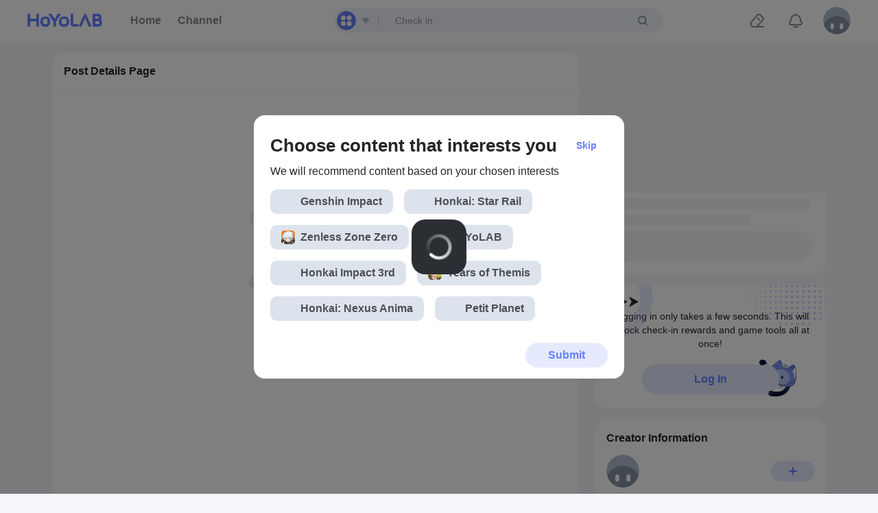

--- FILE ---
content_type: text/css
request_url: https://account.hoyolab.com/login-platform/chunk-common.fd90121c.css
body_size: 218004
content:
.container{width:100%}@media (min-width:640px){.container{max-width:640px}}@media (min-width:768px){.container{max-width:768px}}@media (min-width:1024px){.container{max-width:1024px}}@media (min-width:1280px){.container{max-width:1280px}}@media (min-width:1536px){.container{max-width:1536px}}.absolute{position:absolute}.m-p8{margin:8px}.m-p20{margin:20px}.m-p24{margin:24px}.my-p24{margin-top:24px;margin-bottom:24px}.mr-p12{margin-right:12px}.mb-p8{margin-bottom:8px}.mt-p24{margin-top:24px}.mt-p8{margin-top:8px}.mt-p40{margin-top:calc(40px/var(--margin-scale, 1))}.mt-p16{margin-top:16px}.mb-p24{margin-bottom:24px}.mr-p8{margin-right:8px}.mr-p6{margin-right:6px}.mt-p4{margin-top:4px}.mt-p20{margin-top:20px}.mr-p4{margin-right:4px}.mt-p12{margin-top:12px}.mb-p12{margin-bottom:12px}.ml-p6{margin-left:6px}.mt-p6{margin-top:6px}.mt-p32{margin-top:calc(32px/var(--margin-scale, 1))}.ml-p8{margin-left:8px}.mr-p16{margin-right:16px}.mt-p28{margin-top:28px}.mb-p28{margin-bottom:28px}.mb-p32{margin-bottom:calc(32px/var(--margin-scale, 1))}.mb-p20{margin-bottom:20px}.mb-p40{margin-bottom:calc(40px/var(--margin-scale, 1))}.mb-p16{margin-bottom:16px}.mt-p18{margin-top:18px}.mb-p18{margin-bottom:18px}.block{display:block}.inline{display:inline}.flex{display:flex}.hidden{display:none}.h-full{height:100%}.flex-shrink{flex-shrink:1}.flex-grow{flex-grow:1}.transform{transform:translate(var(--tw-translate-x),var(--tw-translate-y)) rotate(var(--tw-rotate)) skewX(var(--tw-skew-x)) skewY(var(--tw-skew-y)) scaleX(var(--tw-scale-x)) scaleY(var(--tw-scale-y))}.flex-wrap{flex-wrap:wrap}.border{border-width:1px}.pl-p16{padding-left:16px}.pr-p16{padding-right:16px}.pt-p8{padding-top:8px}.pb-p8{padding-bottom:8px}.pb-p16{padding-bottom:16px}.pt-p24{padding-top:24px}.text-left{text-align:left}.text-center{text-align:center}.text-sm{font-size:.875rem;line-height:1.25rem}.\!font-bold{font-weight:700!important}.shadow{--tw-shadow:0 1px 3px 0 rgba(0,0,0,.1),0 1px 2px -1px rgba(0,0,0,.1);--tw-shadow-colored:0 1px 3px 0 var(--tw-shadow-color),0 1px 2px -1px var(--tw-shadow-color);box-shadow:var(--tw-ring-offset-shadow,0 0 #0000),var(--tw-ring-shadow,0 0 #0000),var(--tw-shadow)}.blur{--tw-blur:blur(8px)}.blur,.filter{filter:var(--tw-blur) var(--tw-brightness) var(--tw-contrast) var(--tw-grayscale) var(--tw-hue-rotate) var(--tw-invert) var(--tw-saturate) var(--tw-sepia) var(--tw-drop-shadow)}.transition{transition-property:color,background-color,border-color,fill,stroke,opacity,box-shadow,transform,filter,-webkit-text-decoration-color,-webkit-backdrop-filter;transition-property:color,background-color,border-color,text-decoration-color,fill,stroke,opacity,box-shadow,transform,filter,backdrop-filter;transition-property:color,background-color,border-color,text-decoration-color,fill,stroke,opacity,box-shadow,transform,filter,backdrop-filter,-webkit-text-decoration-color,-webkit-backdrop-filter;transition-timing-function:cubic-bezier(.4,0,.2,1);transition-duration:.15s}
/*
! tailwindcss v3.0.24 | MIT License | https://tailwindcss.com
*/*,:after,:before{box-sizing:border-box;border-width:0;border-style:solid;border-color:#e5e7eb}:after,:before{--tw-content:""}html{line-height:1.5;-webkit-text-size-adjust:100%;-moz-tab-size:4;-o-tab-size:4;tab-size:4;font-family:ui-sans-serif,system-ui,-apple-system,BlinkMacSystemFont,Segoe UI,Roboto,Helvetica Neue,Arial,Noto Sans,sans-serif,Apple Color Emoji,Segoe UI Emoji,Segoe UI Symbol,Noto Color Emoji}body{margin:0;line-height:inherit}hr{height:0;color:inherit;border-top-width:1px}abbr:where([title]){-webkit-text-decoration:underline dotted;text-decoration:underline dotted}h1,h2,h3,h4,h5,h6{font-size:inherit;font-weight:inherit}a{color:inherit;text-decoration:inherit}b,strong{font-weight:bolder}code,kbd,pre,samp{font-family:ui-monospace,SFMono-Regular,Menlo,Monaco,Consolas,Liberation Mono,Courier New,monospace;font-size:1em}small{font-size:80%}sub,sup{font-size:75%;line-height:0;position:relative;vertical-align:baseline}sub{bottom:-.25em}sup{top:-.5em}table{text-indent:0;border-color:inherit;border-collapse:collapse}button,input,optgroup,select,textarea{font-family:inherit;font-size:100%;line-height:inherit;color:inherit;margin:0;padding:0}button,select{text-transform:none}[type=button],[type=reset],[type=submit],button{-webkit-appearance:button;background-color:transparent;background-image:none}:-moz-focusring{outline:auto}:-moz-ui-invalid{box-shadow:none}progress{vertical-align:baseline}::-webkit-inner-spin-button,::-webkit-outer-spin-button{height:auto}[type=search]{-webkit-appearance:textfield;outline-offset:-2px}::-webkit-search-decoration{-webkit-appearance:none}::-webkit-file-upload-button{-webkit-appearance:button;font:inherit}summary{display:list-item}blockquote,dd,dl,figure,h1,h2,h3,h4,h5,h6,hr,p,pre{margin:0}fieldset{margin:0}fieldset,legend{padding:0}menu,ol,ul{list-style:none;margin:0;padding:0}textarea{resize:vertical}input::-webkit-input-placeholder,textarea::-webkit-input-placeholder{opacity:1;color:#9ca3af}input::-moz-placeholder,textarea::-moz-placeholder{opacity:1;color:#9ca3af}input::placeholder,textarea::placeholder{opacity:1;color:#9ca3af}[role=button],button{cursor:pointer}:disabled{cursor:default}audio,canvas,embed,iframe,img,object,svg,video{display:block;vertical-align:middle}img,video{max-width:100%;height:auto}[hidden]{display:none}*,:after,:before{--tw-translate-x:0;--tw-translate-y:0;--tw-rotate:0;--tw-skew-x:0;--tw-skew-y:0;--tw-scale-x:1;--tw-scale-y:1;--tw-pan-x: ;--tw-pan-y: ;--tw-pinch-zoom: ;--tw-scroll-snap-strictness:proximity;--tw-ordinal: ;--tw-slashed-zero: ;--tw-numeric-figure: ;--tw-numeric-spacing: ;--tw-numeric-fraction: ;--tw-ring-inset: ;--tw-ring-offset-width:0px;--tw-ring-offset-color:#fff;--tw-ring-color:rgba(59,130,246,.5);--tw-ring-offset-shadow:0 0 #0000;--tw-ring-shadow:0 0 #0000;--tw-shadow:0 0 #0000;--tw-shadow-colored:0 0 #0000;--tw-blur: ;--tw-brightness: ;--tw-contrast: ;--tw-grayscale: ;--tw-hue-rotate: ;--tw-invert: ;--tw-saturate: ;--tw-sepia: ;--tw-drop-shadow: ;--tw-backdrop-blur: ;--tw-backdrop-brightness: ;--tw-backdrop-contrast: ;--tw-backdrop-grayscale: ;--tw-backdrop-hue-rotate: ;--tw-backdrop-invert: ;--tw-backdrop-opacity: ;--tw-backdrop-saturate: ;--tw-backdrop-sepia: }body,html{height:100%}html body{--account-border-radius-xxs:6px;--account-border-radius-xs:12px;--account-border-radius-s:16px;--account-border-radius-m:20px;--account-border-radius-l:28px;--account-border-radius-xl:40px;--account-border-radius-xxl:48px;--account-font-weight-h1:700;--account-font-weight-h2:700;--account-font-weight-h3:500;--account-font-weight-h4:500;--account-font-weight-subtitle1:500;--account-font-weight-subtitle2:500;--account-font-weight-body1:400;--account-font-weight-body2:400;--account-font-weight-button1:500;--account-font-weight-button2:500;--account-font-weight-button3:500;--account-font-weight-caption1:400;--account-font-weight-caption2:400;--account-font-size-h1:32px;--account-font-size-h2:24px;--account-font-size-h3:20px;--account-font-size-h4:18px;--account-font-size-subtitle1:16px;--account-font-size-subtitle2:14px;--account-font-size-body1:16px;--account-font-size-body2:14px;--account-font-size-button1:16px;--account-font-size-button2:14px;--account-font-size-button3:12px;--account-font-size-caption1:12px;--account-font-size-caption2:11px;--account-line-height-h1:40px;--account-line-height-h2:30px;--account-line-height-h3:26px;--account-line-height-h4:24px;--account-line-height-subtitle1:22px;--account-line-height-subtitle2:16px;--account-line-height-body1:22px;--account-line-height-body2:18px;--account-line-height-button1:18px;--account-line-height-button2:16px;--account-line-height-button3:14px;--account-line-height-caption1:18px;--account-line-height-caption2:14px;--account-letter-spacing-h1:0px;--account-letter-spacing-h2:0px;--account-letter-spacing-h3:0.1px;--account-letter-spacing-h4:0.1px;--account-letter-spacing-subtitle1:0.1px;--account-letter-spacing-subtitle2:0.1px;--account-letter-spacing-body1:0.1px;--account-letter-spacing-body2:0.1px;--account-letter-spacing-button1:0.1px;--account-letter-spacing-button2:0.1px;--account-letter-spacing-button3:0px;--account-letter-spacing-caption1:0px;--account-letter-spacing-caption2:0.2px;--account-hyv-small-logo-path:url(small.281b8aab.png);--account-hyv-sony-logo-path:url([data-uri]);--account-hyv-cx-logo-path:url([data-uri]);--account-hyv-gl-logo-path:url([data-uri]);--account-hyv-fb-logo-path:url([data-uri]);--account-hyv-tw-logo-path:url([data-uri]);--account-hyv-ap-logo-path:url([data-uri]);--account-hyv-gc-logo-path:url(brand_gc.37b80556.png);--account-hyv-android-logo-path:url([data-uri]);--account-hyv-browser-logo-path:url([data-uri]);--account-hyv-desktop-logo-path:url([data-uri]);--account-hyv-ios-logo-path:url([data-uri]);--account-hyv-unknown-logo-path:url([data-uri]);--account-hyv-qr-expire-logo-path:url(qr-expire.f5399c76.png);--account-hyv-load-error-logo-path:url(load-error.b4f2b38a.png);--account-hyv-landscape-background:url(landscape.35ccbbcf.png);--account-hyv-manage-icon-path:url(manage.ad301a09.png);--account-hyv-universal-icon-path:url(universal.58e2a972.png);--account-hyv-game-logo-path:url(nap.50151cb4.png);--account-hyv-google-icon-path:url([data-uri]);--account-hyv-facebook-icon-path:url([data-uri]);--account-hyv-gamecenter-icon-path:url(brand_gc.37b80556.png);--account-hyv-twitter-icon-path:url([data-uri]);--account-hyv-hk4e-logo-path:url([data-uri]);--account-hyv-bh3-logo-path:url(bh3.80756b97.png);--account-hyv-nap-logo-path:url([data-uri]);--account-hyv-nxx-logo-path:url([data-uri]);--account-hyv-hkrpg-logo-path:url(hkrpg.a5e73e5a.png);--account-waiting-logo-path:url(loading-v2.1a1add93.png)}html body.hyv-light{--account-color-black:#000;--account-color-white:#fff;--account-color-bg1:#fff;--account-color-bg2:#fafafc;--account-color-toast:#323339;--account-color-gray-0:#fff;--account-color-gray-1:#fafafc;--account-color-gray-2:#f3f4f7;--account-color-gray-3:#e7e8ee;--account-color-gray-4:#d4d6dd;--account-color-gray-5:#b9bcc6;--account-color-gray-6:#9ea2ae;--account-color-gray-7:#6b707b;--account-color-gray-8:#3c3f44;--account-color-gray-9:#242629;--account-color-gray-10:#18191b;--account-color-red-0:#fef2f0;--account-color-red-4:#f6675a;--account-color-red-5:#ea473e;--account-color-red-6:#da322f;--account-color-orange-4:#ffb752;--account-color-orange-5:#f49a34;--account-color-orange-6:#e68123;--account-color-green-4:#4eda99;--account-color-green-5:#2cc98a;--account-color-green-6:#2db47e;--account-hyv-close-icon-default:url([data-uri]);--account-hyv-close-icon-pressed:url([data-uri]);--account-hyv-close-icon-hover:url([data-uri]);--account-hyv-back-icon-default:url([data-uri]);--account-hyv-back-icon-pressed:url([data-uri]);--account-hyv-back-icon-hover:url([data-uri]);--account-hyv-main-logo-path:url([data-uri]);--account-hyv-success-icon-path:url(light.67f55bbe.png);--account-hyv-warn-icon-path:url(light.ae5fbe74.png);--account-hyv-error-icon-path:url(light.cbadf6dc.png);--account-color-text-disabled:var(--account-color-gray-5);--account-color-button-disabled:var(--account-color-gray-3);--account-color-input-bg:var(--account-color-gray-1);--account-color-input-border:var(--account-color-gray-3);--account-color-input-error:var(--account-color-red-6);--account-color-input-text:var(--account-color-gray-9);--account-hyv-apple-icon-path:url([data-uri])}html body.hyv-light.hyv-default{--account-color-primary-light:#4a88fc33;--account-color-primary-4:#639efd;--account-color-primary:#4a88fc;--account-color-primary-6:#3472f9;--account-button-background-hover:#639efd;--account-button-background-default:#4a88fc;--account-button-background-active:#3472f9;--account-button-text-color:#fff;--account-color-input-error:#ea473e;--account-hyv-email-icon-path:url(default-light.6fd87a1d.png);--account-hyv-mobile-icon-path:url(default-light.837d4779.png);--account-hyv-security-icon-path:url(default-light.4c79eae3.png);--account-hyv-forgotpassword-icon-path:url(default-light.bbf280c7.png);--account-hyv-deactivation-icon-path:url(default-light.a621554f.png);--account-hyv-help-icon-path:url(default-light.9cf0ec81.png);--account-hyv-identification-icon-path:url(default-light.ddbed0c4.png);--account-hyv-bind-icon-path:url(default-light.a522b00d.png);--account-hyv-birthdate-icon-path:url(default-light.7a458611.png);--account-hyv-parent-icon-path:url(default-light.fde9c684.png)}html body.hyv-light.hyv-hoyolab{--account-color-primary-4:#8498f9;--account-color-primary:#657ef8;--account-color-primary-6:#556ad0;--account-button-background-hover:#8498f9;--account-button-background-default:#657ef8;--account-button-background-active:#556ad0;--account-button-text-color:#fff;--account-color-input-error:#ff4d4d;--account-hyv-email-icon-path:url(hoyolab-light.79dddafd.png);--account-hyv-mobile-icon-path:url(hoyolab-light.905edbfd.png);--account-hyv-security-icon-path:url(hoyolab-light.d4c1b320.png);--account-hyv-forgotpassword-icon-path:url(hoyolab-light.c6feca74.png);--account-hyv-deactivation-icon-path:url(hoyolab-light.da509a27.png);--account-hyv-help-icon-path:url(hoyolab-light.d7c51211.png);--account-hyv-identification-icon-path:url(hoyolab-light.24042162.png);--account-hyv-bind-icon-path:url(hoyolab-light.a914ad9f.png);--account-hyv-birthdate-icon-path:url(hoyolab-light.9624f388.png);--account-hyv-parent-icon-path:url(hoyolab-light.396d6443.png)}html body.hyv-light.hyv-hk4e{--account-color-primary-light:#d3bc8e33;--account-color-primary-4:#dcc9a5;--account-color-primary:#d3bc8e;--account-color-primary-6:#bb9b6c;--account-button-background-hover:#4d4f53;--account-button-background-default:#393b40;--account-button-background-active:#333539;--account-button-text-color:#d3bc8e;--account-color-input-error:#ff5e41;--account-hyv-email-icon-path:url(hk4e-light.89f6c4e3.png);--account-hyv-mobile-icon-path:url(hk4e-light.c09a1ffa.png);--account-hyv-security-icon-path:url(hk4e-light.a75069ae.png);--account-hyv-forgotpassword-icon-path:url(hk4e-light.6cd05274.png);--account-hyv-deactivation-icon-path:url(hk4e-light.3220af0c.png);--account-hyv-help-icon-path:url(hk4e-light.5eb5e319.png);--account-hyv-identification-icon-path:url(hk4e-light.07d9565c.png);--account-hyv-bind-icon-path:url(hk4e-light.b4f88a88.png);--account-hyv-birthdate-icon-path:url(hk4e-light.bf6f3ce7.png);--account-hyv-parent-icon-path:url(hk4e-light.eafc1088.png)}html body.hyv-light.hyv-bh3{--account-color-primary-light:#00c3ff33;--account-color-primary-4:#29d4ff;--account-color-primary:#00c3ff;--account-color-primary-6:#009fd9;--account-button-background-hover:#29d4ff;--account-button-background-default:#00c3ff;--account-button-background-active:#009fd9;--account-button-text-color:#313131;--account-color-input-error:#ff5e41;--account-hyv-email-icon-path:url(bh3-light.44a26e3a.png);--account-hyv-mobile-icon-path:url(bh3-light.4459850d.png);--account-hyv-security-icon-path:url(bh3-light.4a8a1626.png);--account-hyv-forgotpassword-icon-path:url(bh3-light.459a0bb6.png);--account-hyv-deactivation-icon-path:url(bh3-light.07fd57f8.png);--account-hyv-help-icon-path:url(bh3-light.27bb099c.png);--account-hyv-identification-icon-path:url(bh3-light.769c0d9f.png);--account-hyv-bind-icon-path:url(bh3-light.7a30cd08.png);--account-hyv-birthdate-icon-path:url(bh3-light.49c46f86.png);--account-hyv-parent-icon-path:url(bh3-light.37000b98.png)}html body.hyv-light.hyv-nxx{--account-color-primary-light:#8494d933;--account-color-primary-4:#a2b1e9;--account-color-primary:#8494d9;--account-color-primary-6:#6470b3;--account-button-background-hover:#5f6488;--account-button-background-default:#4e5272;--account-button-background-active:#414058;--account-button-text-color:#d2d2d2;--account-color-input-error:red;--account-hyv-email-icon-path:url(nxx-light.04248e63.png);--account-hyv-mobile-icon-path:url(nxx-light.cf0f036f.png);--account-hyv-security-icon-path:url(nxx-light.19ca8cde.png);--account-hyv-forgotpassword-icon-path:url(nxx-light.993472ef.png);--account-hyv-deactivation-icon-path:url(nxx-light.6010df90.png);--account-hyv-help-icon-path:url(nxx-light.6d64c00f.png);--account-hyv-identification-icon-path:url(nxx-light.22fd14ba.png);--account-hyv-bind-icon-path:url(nxx-light.a468515b.png);--account-hyv-birthdate-icon-path:url(nxx-light.8cb79008.png);--account-hyv-parent-icon-path:url(nxx-light.f39fb327.png)}html body.hyv-light.hyv-nap{--account-color-primary-light:#d9b80833;--account-color-primary-4:#ddbf21;--account-color-primary:#d9b808;--account-color-primary-6:#ceaf08;--account-button-background-hover:#212122;--account-button-background-default:#353536;--account-button-background-active:#ffde00;--account-button-text-color:#fff;--account-button-text-active-color:#000;--account-color-input-error:#f55b31;--account-border-radius-xs:24px;--account-base-padding:20px;--account-hyv-email-icon-path:url(nap-light.67b86f53.png);--account-hyv-mobile-icon-path:url(nap-light.4507c1ec.png);--account-hyv-security-icon-path:url(nap-light.69f59576.png);--account-hyv-forgotpassword-icon-path:url(nap-light.7f1245b7.png);--account-hyv-deactivation-icon-path:url(nap-light.5fd0a6b9.png);--account-hyv-help-icon-path:url(nap-light.085e1da8.png);--account-hyv-identification-icon-path:url(nap-light.f928eb19.png);--account-hyv-bind-icon-path:url(nap-light.cdb57910.png);--account-hyv-birthdate-icon-path:url(nap-light.827bd1c8.png);--account-hyv-parent-icon-path:url(nap-light.dd13c588.png)}html body.hyv-light.hyv-hkrpg{--account-color-primary-light:#db9a4533;--account-color-primary-4:#e8b86f;--account-color-primary:#db9a45;--account-color-primary-6:#b57731;--account-button-background-hover:#101113;--account-button-background-default:#020407;--account-button-background-active:#0f1012;--account-button-text-color:#db9a45;--account-color-input-error:#9e2830;--account-hyv-email-icon-path:url(hkrpg-light.16a527c5.png);--account-hyv-mobile-icon-path:url(hkrpg-light.650182f5.png);--account-hyv-security-icon-path:url(hkrpg-light.3bd79686.png);--account-hyv-forgotpassword-icon-path:url(hkrpg-light.17289bdf.png);--account-hyv-deactivation-icon-path:url(hkrpg-light.6fc37890.png);--account-hyv-help-icon-path:url(hkrpg-light.4f91fa56.png);--account-hyv-identification-icon-path:url(hkrpg-light.cf9518f8.png);--account-hyv-bind-icon-path:url(hkrpg-light.394045e4.png);--account-hyv-birthdate-icon-path:url(hkrpg-light.d632de32.png);--account-hyv-parent-icon-path:url(hkrpg-light.a6f3ab97.png)}html body.hyv-light.hyv-hyp{--account-color-primary-light:#ffdb2933;--account-color-primary-4:#ffc800;--account-color-primary:#ffdb29;--account-color-primary-6:#fac000;--account-button-background-hover:#ffc800;--account-button-background-default:#ffdb29;--account-button-background-active:#fac000;--account-button-text-color:#16171a;--account-color-input-error:#e16b60;--account-hyv-header-button-size:24px;--account-color-button-disabled:#fac000;--account-hyv-email-icon-path:url(hyp-dark.ce59d537.png);--account-hyv-mobile-icon-path:url(hyp-dark.b4174416.png);--account-hyv-security-icon-path:url(hyp-dark.3bf48962.png);--account-hyv-forgotpassword-icon-path:url(hyp-dark.fac61423.png);--account-hyv-help-icon-path:url(hyp-dark.46fde92a.png);--account-hyv-identification-icon-path:url(hyp-dark.13d3b12b.png);--account-hyv-birthdate-icon-path:url(default-light.7a458611.png);--account-hyv-parent-icon-path:url(hyp-dark.f46067b5.png);--account-hyv-bind-icon-path:url(hyp-dark.14f6527d.png);--account-hyv-back-icon-default:url([data-uri]);--account-hyv-back-icon-pressed:url([data-uri]);--account-hyv-back-icon-hover:url([data-uri]);--account-hyv-close-icon-default:url([data-uri]);--account-hyv-close-icon-pressed:url([data-uri]);--account-hyv-close-icon-hover:url([data-uri])}html body.hyv-light.hyv-hyp .el-dialog{border:2px solid hsla(0,0%,100%,.239);border-radius:12px!important}html body.hyv-light.hyv-hyp .el-dialog__headerbtn{top:8px!important;right:8px!important}html body.hyv-light.hyv-abc{--account-color-primary-light:#21c1b333;--account-color-primary-4:#59d1c6;--account-color-primary:#21c1b3;--account-color-primary-6:#1daa9d;--account-button-background-hover:#21c1b3;--account-button-background-default:#59d1c6;--account-button-background-active:#1daa9d;--account-button-text-color:#fff;--account-color-input-error:#e35452;--account-border-radius-xs:24px;--account-base-padding:20px;--account-hyv-email-icon-path:url(abc-light.fceee5d0.png);--account-hyv-mobile-icon-path:url(abc-light.1ca1bb40.png);--account-hyv-security-icon-path:url(abc-light.694c1a0a.png);--account-hyv-forgotpassword-icon-path:url(abc-light.2c991384.png);--account-hyv-deactivation-icon-path:url(abc-light.3642cd84.png);--account-hyv-help-icon-path:url(abc-light.5b6f299e.png);--account-hyv-identification-icon-path:url(abc-light.a3d3334a.png);--account-hyv-bind-icon-path:url(abc-light.ce55ae8c.png);--account-hyv-birthdate-icon-path:url(abc-light.18871972.png);--account-hyv-parent-icon-path:url(abc-light.8eb2832a.png)}html body.hyv-dark{--account-color-black:#000;--account-color-white:#fff;--account-color-bg1:#18191b;--account-color-bg2:#121214;--account-color-toast:#323339;--account-color-gray-0:#18191b;--account-color-gray-1:#212226;--account-color-gray-2:#2d2e33;--account-color-gray-3:#323339;--account-color-gray-4:#4f5159;--account-color-gray-5:#61636b;--account-color-gray-6:#7b7f8a;--account-color-gray-7:#a0a4ac;--account-color-gray-8:#ccd0d2;--account-color-gray-9:#e6e7e9;--account-color-gray-10:#fafafa;--account-color-red-0:#fef2f0;--account-color-red-4:#e0564f;--account-color-red-5:#e16b60;--account-color-red-6:#f3998e;--account-color-orange-4:#e09238;--account-color-orange-5:#e8a957;--account-color-orange-6:#f3c682;--account-color-green-4:#26bf82;--account-color-green-5:#46c38e;--account-color-green-6:#76d9aa;--account-hyv-close-icon-default:url([data-uri]);--account-hyv-close-icon-pressed:url([data-uri]);--account-hyv-close-icon-hover:url([data-uri]);--account-hyv-back-icon-default:url([data-uri]);--account-hyv-back-icon-pressed:url([data-uri]);--account-hyv-back-icon-hover:url([data-uri]);--account-hyv-main-logo-path:url([data-uri]);--account-hyv-success-icon-path:url(dark.ec611842.png);--account-hyv-warn-icon-path:url(dark.ab83fa0b.png);--account-hyv-error-icon-path:url(dark.2721dfd5.png);--account-color-text-disabled:var(--account-color-gray-5);--account-color-button-disabled:var(--account-color-gray-3);--account-color-input-bg:var(--account-color-gray-1);--account-color-input-border:var(--account-color-gray-3);--account-color-input-error:var(--account-color-red-6);--account-color-input-text:var(--account-color-gray-9);--account-hyv-apple-icon-path:url([data-uri])}html body.hyv-dark.hyv-default{--account-color-primary-light:#4377da33;--account-color-primary-4:#3961ad;--account-color-primary:#4377da;--account-color-primary-6:#4a88fc;--account-button-background-hover:#3961ad;--account-button-background-default:#4377da;--account-button-background-active:#4a88fc;--account-button-text-color:#fff;--account-color-input-error:#e16b60;--account-hyv-email-icon-path:url(default-dark.de0631d1.png);--account-hyv-mobile-icon-path:url(default-dark.e54608a6.png);--account-hyv-security-icon-path:url(default-dark.b4239024.png);--account-hyv-forgotpassword-icon-path:url(default-dark.6b238efd.png);--account-hyv-deactivation-icon-path:url(default-dark.ae0b0929.png);--account-hyv-help-icon-path:url(default-dark.f8e4fda9.png);--account-hyv-identification-icon-path:url(default-dark.b4faea5e.png);--account-hyv-bind-icon-path:url(default-dark.15239191.png);--account-hyv-birthdate-icon-path:url(default-dark.b3c1d24c.png);--account-hyv-parent-icon-path:url(default-dark.c2d715ff.png)}html body.hyv-dark.hyv-hoyolab{--account-color-primary-light:#556ad033;--account-color-primary-4:#4455a6;--account-color-primary:#556ad0;--account-color-primary-6:#6679d5;--account-button-background-hover:#6679d5;--account-button-background-default:#556ad0;--account-button-background-active:#4455a6;--account-button-text-color:#fff;--account-color-input-error:#ce3e3e;--account-hyv-email-icon-path:url(hoyolab-dark.467683bc.png);--account-hyv-mobile-icon-path:url(hoyolab-dark.46228b09.png);--account-hyv-security-icon-path:url(hoyolab-dark.3e15cba6.png);--account-hyv-forgotpassword-icon-path:url(hoyolab-dark.151dc1bd.png);--account-hyv-deactivation-icon-path:url(hoyolab-dark.f4cf772f.png);--account-hyv-help-icon-path:url(hoyolab-dark.050bd5d0.png);--account-hyv-identification-icon-path:url(hoyolab-dark.9a3c4049.png);--account-hyv-bind-icon-path:url(hoyolab-dark.43ce7851.png);--account-hyv-birthdate-icon-path:url(hoyolab-dark.967efdbf.png);--account-hyv-parent-icon-path:url(hoyolab-dark.7ba15cb4.png)}html body.hyv-dark.hyv-hk4e{--account-color-primary-light:#d3bc8e33;--account-color-primary-4:#bb9b6c;--account-color-primary:#d3bc8e;--account-color-primary-6:#dcc9a5;--account-button-background-hover:#bba990;--account-button-background-default:#cdbb98;--account-button-background-active:#a28b6c;--account-button-text-color:#3b4354;--account-color-input-error:#ff5e41;--account-hyv-email-icon-path:url(hk4e-dark.89f6c4e3.png);--account-hyv-mobile-icon-path:url(hk4e-dark.c09a1ffa.png);--account-hyv-security-icon-path:url(hk4e-dark.a75069ae.png);--account-hyv-forgotpassword-icon-path:url(hk4e-dark.6cd05274.png);--account-hyv-deactivation-icon-path:url(hk4e-dark.3220af0c.png);--account-hyv-help-icon-path:url(hk4e-dark.5eb5e319.png);--account-hyv-identification-icon-path:url(hk4e-dark.07d9565c.png);--account-hyv-bind-icon-path:url(hk4e-dark.b4f88a88.png);--account-hyv-birthdate-icon-path:url(hk4e-dark.bf6f3ce7.png);--account-hyv-parent-icon-path:url(hk4e-dark.eafc1088.png)}html body.hyv-dark.hyv-bh3{--account-color-primary-light:#00c3ff33;--account-color-primary-4:#009fd9;--account-color-primary:#00c3ff;--account-color-primary-6:#29d4ff;--account-button-background-hover:#009fd9;--account-button-background-default:#00c3ff;--account-button-background-active:#29d4ff;--account-button-text-color:#313131;--account-color-input-error:#ff5e41;--account-hyv-email-icon-path:url(bh3-dark.44a26e3a.png);--account-hyv-mobile-icon-path:url(bh3-dark.4459850d.png);--account-hyv-security-icon-path:url(bh3-dark.4a8a1626.png);--account-hyv-forgotpassword-icon-path:url(bh3-dark.459a0bb6.png);--account-hyv-deactivation-icon-path:url(bh3-dark.07fd57f8.png);--account-hyv-help-icon-path:url(bh3-dark.27bb099c.png);--account-hyv-identification-icon-path:url(bh3-dark.769c0d9f.png);--account-hyv-bind-icon-path:url(bh3-dark.7a30cd08.png);--account-hyv-birthdate-icon-path:url(bh3-dark.57924157.png);--account-hyv-parent-icon-path:url(bh3-dark.7cb9401f.png)}html body.hyv-dark.hyv-nxx{--account-color-primary-light:#8494d933;--account-color-primary-4:#a2b1e9;--account-color-primary:#8494d9;--account-color-primary-6:#6470b3;--account-button-background-hover:#5f6488;--account-button-background-default:#4e5272;--account-button-background-active:#414058;--account-button-text-color:#f0f1f5;--account-color-input-error:red;--account-hyv-email-icon-path:url(nxx-dark.16a59252.png);--account-hyv-mobile-icon-path:url(nxx-dark.b999d385.png);--account-hyv-security-icon-path:url(nxx-dark.30539109.png);--account-hyv-forgotpassword-icon-path:url(nxx-dark.8e9704b5.png);--account-hyv-deactivation-icon-path:url(nxx-dark.2428b51b.png);--account-hyv-help-icon-path:url(nxx-dark.32ecda24.png);--account-hyv-identification-icon-path:url(nxx-dark.e6743d9a.png);--account-hyv-bind-icon-path:url(nxx-dark.e4a729b1.png);--account-hyv-birthdate-icon-path:url(nxx-dark.be1b091a.png);--account-hyv-parent-icon-path:url(nxx-dark.ebfaaf59.png)}html body.hyv-dark.hyv-nap{--account-color-primary-light:#d9b80833;--account-color-primary-4:#ceaf08;--account-color-primary:#d9b808;--account-color-primary-6:#ddbf21;--account-button-background-hover:#ceaf08;--account-button-background-default:#d9b808;--account-button-background-active:#ffde00;--account-button-text-color:#000;--account-button-text-active-color:#000;--account-border-radius-xs:24px;--account-base-padding:20px;--account-color-input-error:#ff170c;--account-hyv-email-icon-path:url([data-uri]);--account-hyv-mobile-icon-path:url([data-uri]);--account-hyv-security-icon-path:url([data-uri]);--account-hyv-forgotpassword-icon-path:url([data-uri]);--account-hyv-deactivation-icon-path:url([data-uri]);--account-hyv-help-icon-path:url([data-uri]);--account-hyv-identification-icon-path:url([data-uri]);--account-hyv-bind-icon-path:url(nap-dark.dadff7a4.png);--account-hyv-birthdate-icon-path:url([data-uri]);--account-hyv-parent-icon-path:url([data-uri])}html body.hyv-dark.hyv-hkrpg{--account-color-primary-light:#e7b88b33;--account-color-primary-4:#9d7d4e;--account-color-primary:#e7b88b;--account-color-primary-6:#dec08b;--account-button-background-hover:#9d7d4e;--account-button-background-default:#e7b88b;--account-button-background-active:#dec08b;--account-button-text-color:#000;--account-color-input-error:#9e2830;--account-hyv-email-icon-path:url(hkrpg-dark.fdc762a1.png);--account-hyv-mobile-icon-path:url(hkrpg-dark.20d6c1a1.png);--account-hyv-security-icon-path:url(hkrpg-dark.a28d66a2.png);--account-hyv-forgotpassword-icon-path:url(hkrpg-dark.9a1aaf49.png);--account-hyv-deactivation-icon-path:url(hkrpg-dark.dca4ce40.png);--account-hyv-help-icon-path:url(hkrpg-dark.704c0ceb.png);--account-hyv-identification-icon-path:url(hkrpg-dark.f07e85af.png);--account-hyv-bind-icon-path:url(hkrpg-dark.051047c6.png);--account-hyv-birthdate-icon-path:url(hkrpg-dark.31fef3c7.png);--account-hyv-parent-icon-path:url(hkrpg-dark.06f43078.png)}html body.hyv-dark.hyv-hyp{--account-color-primary-light:#ffdb2933;--account-color-primary-4:#ffc800;--account-color-primary:#ffdb29;--account-color-primary-6:#fac000;--account-button-background-hover:#ffc800;--account-button-background-default:#ffdb29;--account-button-background-active:#fac000;--account-button-text-color:#16171a;--account-color-input-error:#e16b60;--account-color-button-disabled:#fac000;--account-hyv-header-button-size:24px;--account-hyv-email-icon-path:url(hyp-dark.ce59d537.png);--account-hyv-mobile-icon-path:url(hyp-dark.b4174416.png);--account-hyv-security-icon-path:url(hyp-dark.3bf48962.png);--account-hyv-forgotpassword-icon-path:url(hyp-dark.fac61423.png);--account-hyv-help-icon-path:url(hyp-dark.46fde92a.png);--account-hyv-identification-icon-path:url(hyp-dark.13d3b12b.png);--account-hyv-bind-icon-path:url(hyp-dark.14f6527d.png);--account-hyv-birthdate-icon-path:url(hyp-dark.52fec5c0.png);--account-hyv-parent-icon-path:url(hyp-dark.f46067b5.png);--account-hyv-back-icon-default:url([data-uri]);--account-hyv-back-icon-pressed:url([data-uri]);--account-hyv-back-icon-hover:url([data-uri]);--account-hyv-close-icon-default:url([data-uri]);--account-hyv-close-icon-pressed:url([data-uri]);--account-hyv-close-icon-hover:url([data-uri])}html body.hyv-dark.hyv-hyp .el-dialog{border:2px solid hsla(0,0%,100%,.239);border-radius:12px!important}html body.hyv-dark.hyv-hyp .el-dialog__headerbtn{top:8px!important;right:8px!important}html body.hyv-dark.hyv-abc{--account-color-primary-light:#21c1b333;--account-color-primary-4:#59d1c6;--account-color-primary:#21c1b3;--account-color-primary-6:#1daa9d;--account-button-background-hover:#21c1b3;--account-button-background-default:#59d1c6;--account-button-background-active:#1daa9d;--account-button-text-color:#fff;--account-color-input-error:#ff7c74;--account-border-radius-xs:24px;--account-base-padding:20px;--account-hyv-email-icon-path:url(abc-dark.fceee5d0.png);--account-hyv-mobile-icon-path:url(abc-dark.1ca1bb40.png);--account-hyv-security-icon-path:url(abc-dark.694c1a0a.png);--account-hyv-forgotpassword-icon-path:url(abc-dark.2c991384.png);--account-hyv-deactivation-icon-path:url(abc-dark.3642cd84.png);--account-hyv-help-icon-path:url(abc-dark.5b6f299e.png);--account-hyv-identification-icon-path:url(abc-dark.a3d3334a.png);--account-hyv-bind-icon-path:url(abc-dark.ce55ae8c.png);--account-hyv-birthdate-icon-path:url(abc-dark.5c3e9e7e.png);--account-hyv-parent-icon-path:url(abc-dark.8eb2832a.png)}.cmn-button{border-width:0;line-height:normal;height:auto;--el-button-disabled-text-color:var(--account-color-text-disabled);--el-button-disabled-bg-color:var(--account-color-button-disabled);--el-button-disabled-border-color:transparent --el-font-size-base:16px;font-size:16px}.cmn-button__block{display:block;width:100%}.cmn-button.el-button--primary{--el-button-bg-color:var(--account-button-background-default);--el-button-hover-bg-color:var(--account-button-background-hover);--el-button-active-bg-color:var(--account-button-background-active);--el-button-text-color:var(--account-button-text-color);--el-button-hover-text-color:var(--account-button-text-color);--el-button-active-text-color:var(--account-button-text-active-color,var(--account-button-text-color))}.cmn-button.el-button--primary:enabled{background-color:var(--account-button-background-default)}.cmn-button.el-button--primary:enabled:hover{background-color:var(--account-button-background-hover)}.cmn-button.el-button--primary:enabled:active{background-color:var(--account-button-background-active)}.cmn-button.el-button--default{--el-button-bg-color:transparent;--el-button-hover-bg-color:transparent;--el-button-active-bg-color:transparent;--el-button-text-color:var(--account-color-primary);--el-button-hover-text-color:var(--account-color-primary-4);--el-button-active-text-color:var(--account-color-primary-6)}.cmn-button.el-button--default:enabled{border:1.5px solid var(--account-color-gray-3);color:var(--account-color-gray-8);background-color:transparent}.cmn-button.el-button--default:enabled:hover{border:1.5px solid var(--account-color-primary-4);color:var(--account-color-primary-4);background-color:transparent}.cmn-button.el-button--default:enabled:active{border:1.5px solid var(--account-color-primary-6);color:var(--account-color-primary-6);background-color:transparent}.cmn-button.el-button--large{min-height:48px;--el-button-size:44px;padding:12px var(--account-base-padding,12px);border-radius:var(--account-border-radius-xs)}.cmn-button span{white-space:normal}.cmn-autotest-button[data-v-aa69dd4a]{position:fixed;z-index:99999;right:10px;top:56px}.hyv-mobile-popup.van-popup{border-radius:20px 20px 20px 20px;margin-bottom:24px;left:0;right:0;margin-left:auto;margin-right:auto;background-color:var(--account-color-gray-0)}.hyv-mobile-popup.van-popup .van-cell{border-bottom-color:var(--account-color-gray-2);border-bottom-width:1px}.hyv-mobile-popup.van-popup .icon-container{display:flex;align-items:center}.hyv-mobile-popup .hyv-popup-title{font-weight:var(--account-font-weight-h2);font-size:var(--account-font-size-h3);line-height:var(--account-line-height-h4);letter-spacing:var(--account-letter-spacing-h4);margin-bottom:16px;margin-right:24px}.hyv-mobile-popup .hyv-popup-msg{font-weight:var(--account-font-weight-body2);font-size:var(--account-font-size-body2);letter-spacing:var(--account-letter-spacing-body2)}.hyv-login-platform__loading.hidden{opacity:0;pointer-events:none;display:none}.hyv-login-platform__loading{opacity:1;position:fixed;top:0;bottom:0;left:0;right:0;display:flex;justify-content:center;align-items:center;user-select:none;z-index:100001;background:transparent}@-webkit-keyframes rotation{0%{transform:rotate(0deg)}to{transform:rotate(1turn)}}.hyv-login-platform__loading--rotation{width:80px;height:80px;background:#2b2e33;border-radius:20px;display:flex;justify-content:center;align-items:center}.hyv-login-platform__loading--rotation div{border:none;width:46px;height:46px;background-size:46px;background-image:url([data-uri]);animation:rotation 1s linear infinite}.hyv-login-platform__overflow-hidden{overflow:hidden}.van-icon-close:before{visibility:hidden}.hyv-common-popup,.hyv-common-popup__root-container{display:flex;overflow-y:hidden;flex-direction:column}.hyv-common-popup__root-container{height:100%}.hyv-common-popup__container{overflow-y:auto;flex:1 1 auto;height:calc(100% - 32px)}.hyv-common-popup .van-popup__close-icon{width:40px;height:40px;background-image:var(--account-hyv-close-icon-default);background-size:cover;right:8px;top:12px}.hyv-common-popup .cancel-link .el-link__inner{font-weight:var(--account-font-weight-button1);font-size:var(--account-font-size-button1);letter-spacing:var(--account-letter-spacing-button1)}.hyv-common-popup .van-cell-group{background-color:transparent}.hyv-common-popup .cell{background-color:var(--account-color-gray-0)}.hyv-common-popup .cell :before{content:none!important}.hyv-common-popup .cell .cell-button{color:var(--account-color-primary)}.hyv-lp-dialog.el-dialog{padding:28px;display:flex;flex-direction:column;margin:0!important;position:absolute;top:50%;left:50%;transform:translate(-50%,-50%);background-color:var(--account-color-gray-0);--el-dialog-border-radius:var(--account-border-radius-m);--el-dialog-width:400px}.hyv-lp-dialog.el-dialog .dialog-footer-btn{width:84px}.hyv-lp-dialog.el-dialog .confirm-header,.hyv-lp-dialog.el-dialog .icon-container{display:flex;align-items:center}.hyv-lp-dialog.el-dialog .confirm-header .text{padding-left:6px}.hyv-lp-dialog.el-dialog .el-dialog__title{font-size:20px;font-weight:700}.hyv-lp-dialog.el-dialog .el-dialog__body{word-break:break-word;padding:24px 0 0 0;color:var(--account-color-gray-8);flex:1;margin-left:0;margin-right:0;overflow:auto}.hyv-lp-dialog.el-dialog .el-dialog__header{margin-right:24px}.hyv-lp-dialog.el-dialog .el-dialog__headerbtn{width:var(--account-hyv-header-button-size,40px);height:var(--account-hyv-header-button-size,40px);top:16px;right:16px;background-image:var(--account-hyv-close-icon-default);background-size:cover}.hyv-lp-dialog.el-dialog .el-dialog__headerbtn:hover{background-image:var(--account-hyv-close-icon-hover)}.hyv-lp-dialog.el-dialog .el-dialog__headerbtn:active{background-image:var(--account-hyv-close-icon-pressed)}.hyv-lp-dialog.el-dialog .el-dialog__headerbtn i{display:none}.hyv-lp-dialog.el-dialog .el-dialog__footer{padding:20px 0 0 0}.hyv-lp-dialog.el-dialog .el-dialog__footer .dialog-footer{display:flex;flex-direction:column-reverse}.hyv-lp-dialog.el-dialog .el-dialog__footer .dialog-footer .el-button:not(first-child){margin-top:12px}.hyv-lp-dialog.el-dialog .el-dialog__footer .dialog-footer .el-button{border-radius:var(--account-border-radius-xs);padding-left:20px;padding-right:20px;height:48px;font-size:16px}.hyv-lp-dialog.el-dialog .el-dialog__footer .dialog-footer .el-button--default{border:1.5px solid var(--account-color-gray-3);color:var(--account-color-gray-8);background-color:transparent}.hyv-lp-dialog.el-dialog .el-dialog__footer .dialog-footer .el-button--default:hover{border:1.5px solid var(--account-color-primary-4);color:var(--account-color-primary-4);background-color:transparent}.hyv-lp-dialog.el-dialog .el-dialog__footer .dialog-footer .el-button--default:active{border:1.5px solid var(--account-color-primary-6);color:var(--account-color-primary-6);background-color:transparent}.hyv-lp-dialog.el-dialog .el-dialog__header{padding:0}.hyv-lp-dialog.el-dialog .el-dialog__header .el-dialog__title{color:var(--account-color-gray-9)}.hyv-lp-dialog.el-dialog .el-link,.hyv-lp-dialog.el-dialog .el-link__inner{display:inline}html body{--van-blue:var(--account-color-primary);--van-button-normal-font-size:16px;--van-button-default-line-height:16px;--van-button-default-height:46px;--van-overlay-background:rgba(30,31,32,.5);--van-button-disabled:var(--account-color-text-disabled);--van-nav-bar-background-color:var(--account-color-bg1);--van-toast-background-color:var(--account-color-toast);--el-border-radius-base:var(--account-border-radius-xs);--el-color-primary:var(--account-color-primary);--el-color-primary-light-3:var(--account-color-primary-4);--el-color-primary-dark-2:var(--account-color-primary-6);--el-link-disabled-text-color:var(--account-color-text-disabled);--el-input-bg-color:var(--account-color-input-bg);--el-button-bg-color:var(--account-color-primary);--el-fill-color-blank:var(--account-color-bg1);--el-link-font-weight:var(--account-font-weight-body1);--el-border-color:var(--account-color-input-border)}html body span{word-break:break-word}html body .hyv-text-caption,html body .hyv-text-caption2,html body .hyv-text-main,html body .hyv-text-sub,html body .hyv-text-warning{overflow-wrap:break-word;word-break:break-word}.el-scrollbar{padding:6px 0}.el-popper{border-radius:12px!important}.el-link{font-weight:var(--account-font-weight-body1)!important}body{font-family:Inter,Microsoft YaHei,sans-serif!important}.hyv-text-main{color:var(--account-color-gray-9)}.hyv-text-sub{color:var(--account-color-gray-8)}.hyv-text-sub2{color:var(--account-color-gray-7)}.hyv-contact-us{padding-left:16px;padding-right:16px}.hyv-contact-us a{color:var(--account-color-primary)}.hyv-text-caption{color:var(--account-color-gray-7)}.hyv-text-caption2{color:var(--account-color-gray-6)}.hyv-text-error{color:var(--account-color-input-error)}.hyv-font-h1{font-weight:var(--account-font-weight-h1);font-size:var(--account-font-size-h1);line-height:var(--account-line-height-h1);letter-spacing:var(--account-letter-spacing-h1)}.hyv-font-h2{font-weight:var(--account-font-weight-h2);font-size:var(--account-font-size-h2);line-height:var(--account-line-height-h2);letter-spacing:var(--account-letter-spacing-h2)}.hyv-font-h3{font-weight:var(--account-font-weight-h3);font-size:var(--account-font-size-h3);line-height:var(--account-line-height-h3);letter-spacing:var(--account-letter-spacing-h3)}.hyv-font-h4{font-weight:var(--account-font-weight-h4);font-size:var(--account-font-size-h4);line-height:var(--account-line-height-h4);letter-spacing:var(--account-letter-spacing-h4)}.hyv-font-subtitle1{font-weight:var(--account-font-weight-subtitle1);font-size:var(--account-font-size-subtitle1);line-height:var(--account-line-height-subtitle1);letter-spacing:var(--account-letter-spacing-subtitle1)}.hyv-font-subtitle2{font-weight:var(--account-font-weight-subtitle2);font-size:var(--account-font-size-subtitle2);line-height:var(--account-line-height-subtitle2);letter-spacing:var(--account-letter-spacing-subtitle2)}.hyv-font-body1{font-weight:var(--account-font-weight-body1);font-size:var(--account-font-size-body1);line-height:var(--account-line-height-body1);letter-spacing:var(--account-letter-spacing-body1)}.hyv-font-body2{font-weight:var(--account-font-weight-body2)}.hyv-font-body2,.hyv-font-body2_bold{font-size:var(--account-font-size-body2);line-height:var(--account-line-height-body2);letter-spacing:var(--account-letter-spacing-body2)}.hyv-font-body2_bold{font-weight:700}.hyv-font-button1{font-weight:var(--account-font-weight-button1);font-size:var(--account-font-size-button1);line-height:var(--account-line-height-button1);letter-spacing:var(--account-letter-spacing-button1)}.hyv-font-button2{font-weight:var(--account-font-weight-button2);font-size:var(--account-font-size-button2);line-height:var(--account-line-height-button2);letter-spacing:var(--account-letter-spacing-button2)}.hyv-font-button3{font-weight:var(--account-font-weight-button3);font-size:var(--account-font-size-button3);line-height:var(--account-line-height-button3);letter-spacing:var(--account-letter-spacing-button3)}.hyv-font-caption1{font-weight:var(--account-font-weight-caption1);font-size:var(--account-font-size-caption1);line-height:var(--account-line-height-caption1);letter-spacing:var(--account-letter-spacing-caption1)}.hyv-font-caption2{font-weight:var(--account-font-weight-caption2);font-size:var(--account-font-size-caption2);line-height:var(--account-line-height-caption2);letter-spacing:var(--account-letter-spacing-caption2)}.hyv-text-warning{color:var(--account-color-orange-5)}.hyv-set-password-logo{background-image:var(--account-hyv-forgotpassword-icon-path);background-size:cover}.hyv-set-deactivation-logo{background-image:var(--account-hyv-deactivation-icon-path);background-size:cover}.hyv-help-logo{background-image:var(--account-hyv-help-icon-path);background-size:cover}.hyv-security-logo{background-image:var(--account-hyv-security-icon-path);background-size:cover}.hyv-success-logo{background-image:var(--account-hyv-success-icon-path);background-size:cover}.hyv-warn-logo{background-image:var(--account-hyv-warn-icon-path);background-size:cover}.hyv-error-logo{background-image:var(--account-hyv-error-icon-path);background-size:cover}.hyv-mobile-logo{background-image:var(--account-hyv-mobile-icon-path);background-size:cover}.hyv-email-logo{background-image:var(--account-hyv-email-icon-path);background-size:cover}.hyv-identification-logo{background-image:var(--account-hyv-identification-icon-path);background-size:cover}.hyv-bind-logo{background-image:var(--account-hyv-bind-icon-path);background-size:cover}.hyv-birthdate-logo{background-image:var(--account-hyv-birthdate-icon-path);background-size:cover}.hyv-parent-logo{background-image:var(--account-hyv-parent-icon-path);background-size:cover}.hyv-main-logo-small{background-image:var(--account-hyv-small-logo-path);background-size:cover}.hyv-hk4e-logo{background-image:var(--account-hyv-hk4e-logo-path);background-size:cover}.hyv-bh3-logo{background-image:var(--account-hyv-bh3-logo-path);background-size:cover}.hyv-hkrpg-logo{background-image:var(--account-hyv-hkrpg-logo-path);background-size:cover}.hyv-nap-logo{background-image:var(--account-hyv-nap-logo-path);background-size:cover}.hyv-nxx-logo{background-image:var(--account-hyv-nxx-logo-path);background-size:cover}.hyv-brand-logo{margin:24px auto 18px auto;width:150px;height:80px}.hyv-small-logo{width:32px;height:32px}.hyv-sn-logo,.hyv-sony-logo{background-image:var(--account-hyv-sony-logo-path);background-size:cover}.hyv-cx-logo{background-image:var(--account-hyv-cx-logo-path);background-size:cover}.hyv-game-logo{background-image:var(--account-hyv-game-logo-path);background-size:cover}.hyv-load-error-logo{background-image:var(--account-hyv-load-error-logo-path);background-size:cover}.hyv-error-page-logo{height:192px;width:260px;margin:0 auto}.hyv-qr-expire-logo{background-image:var(--account-hyv-qr-expire-logo-path);background-size:cover}.el-select__popper{border:0 solid transparent!important}.el-select__popper .el-popper__arrow{display:none!important}.el-select-dropdown__wrap{max-height:213px!important}.el-select-dropdown__item{height:40px!important;display:flex;font-size:16px!important;align-items:center}.el-popper.is-light .el-popper__arrow:before,.el-select__popper.el-popper[role=tooltip]{border-color:var(--account-color-gray-4)!important}.el-popper.is-light .el-popper__arrow:before{background:var(--account-color-gray-1)!important}.el-select__popper{z-index:999999!important;background-color:var(--account-color-bg1)!important;color:var(--account-color-gray-9)!important}.el-select__popper .el-select-dropdown__list{padding:8px!important}.el-select__popper .el-select-dropdown__item{color:var(--account-color-gray-7)!important;padding:0 32px 0 12px!important}.el-select__popper .el-select-dropdown__item.hover{background-color:var(--account-color-gray-1)}.el-select__popper .el-select-dropdown__item.hover,.el-select__popper .el-select-dropdown__item.selected{color:var(--account-color-gray-9)!important;border-radius:12px}.cmn-link.cmn-link-large{font-size:16px}.cmn-link.el-link.el-link--info{--el-link-text-color:var(--account-color-gray-7);--el-link-disabled-text-color:var(--account-color-text-disabled)!important}.cmn-link.el-link.el-link--default{--el-link-text-color:var(--account-color-gray-6);--el-link-disabled-text-color:var(--account-color-text-disabled)!important}.cmn-link.el-link.el-link--primary{--el-link-text-color:var(--account-color-primary);--el-link-disabled-text-color:var(--account-color-text-disabled)!important}.el-checkbox__input{margin-top:-3px}.el-button+.el-button{margin-left:0!important}.van-overlay,.van-popup{z-index:88888!important}.van-toast{background-color:var(--account-color-toast)!important;word-break:break-word!important}.van-button.van-button--disabled{background-color:var(--account-color-button-disabled);color:var(--account-color-text-disabled);border:0!important;opacity:1}.hint-container{display:flex;align-items:center;color:var(--account-color-gray-7)}.iframe-level-1{width:450px!important}.iframe-level-1 .el-dialog__body{padding:32px!important}.iframe-level-2{width:400px!important}.iframe-level-2 .el-dialog__body{padding:24px 28px!important}.hyv-web-login-dialog{border-radius:28px;background-color:var(--account-color-bg1)!important}.hyv-web-login-dialog .el-dialog__header{padding:0 28px!important}.hyv-web-login-dialog .el-dialog__headerbtn{height:var(--account-hyv-header-button-size,40px);width:var(--account-hyv-header-button-size,40px);top:16px;right:16px}.hyv-parent-approve-group-title{font-size:14px;font-weight:var(--account-font-weight-h1);margin-bottom:8px}.hyv-game-agreement-switch-container{padding:6px 12px 12px 12px;margin-top:12px;border:1px solid var(--account-color-gray-4);border-radius:12px}.hyv-game-agreement-switch-container .hyv-game-agreement-switch-item-container{margin-top:2px;margin-bottom:6px;display:flex;flex-direction:row;align-items:center;justify-content:space-between}.hyv-agegate-payment-permission-content{height:400px;overflow-y:scroll;margin-top:12px;margin-bottom:24px;font-size:12px;line-height:17px;background-color:var(--account-color-gray-1);padding:16px;border-radius:8px;text-align:initial}.hyv-primary-link .el-link__inner{font-size:16px!important}.hyv-color-primary{color:var(--account-color-primary)}.hyv-bind-third-error-wrapper{position:absolute;top:0;bottom:0;left:12px;right:12px;background-color:var(--account-color-bg1)}input:-webkit-autofill{animation-name:onAutoFillStart;animation-duration:.5s}input:not(:-webkit-autofill){animation-name:onAutoFillCancel;animation-duration:.5s}@keyframes onAutoFillStart{0%{transform:none;opacity:1}to{transform:none;opacity:1}}@keyframes onAutoFillCancel{0%{transform:none;opacity:1}to{transform:none;opacity:1}}.hyv-tw-logo{background-image:var(--account-hyv-twitter-icon-path);background-size:cover}.hyv-ap-logo{background-image:var(--account-hyv-apple-icon-path);background-size:cover}.hyv-gl-logo{background-image:var(--account-hyv-google-icon-path);background-size:cover}.hyv-fb-logo{background-image:var(--account-hyv-facebook-icon-path);background-size:cover}.hyv-gc-logo{background-image:var(--account-hyv-gamecenter-icon-path);background-size:cover}.hyv-waiting-logo--rotation{width:80px;height:80px;margin:auto;background:transparent;display:flex;justify-content:center;align-items:center;background-image:var(--account-waiting-logo-path);background-size:cover;animation:rotation 2s linear infinite}